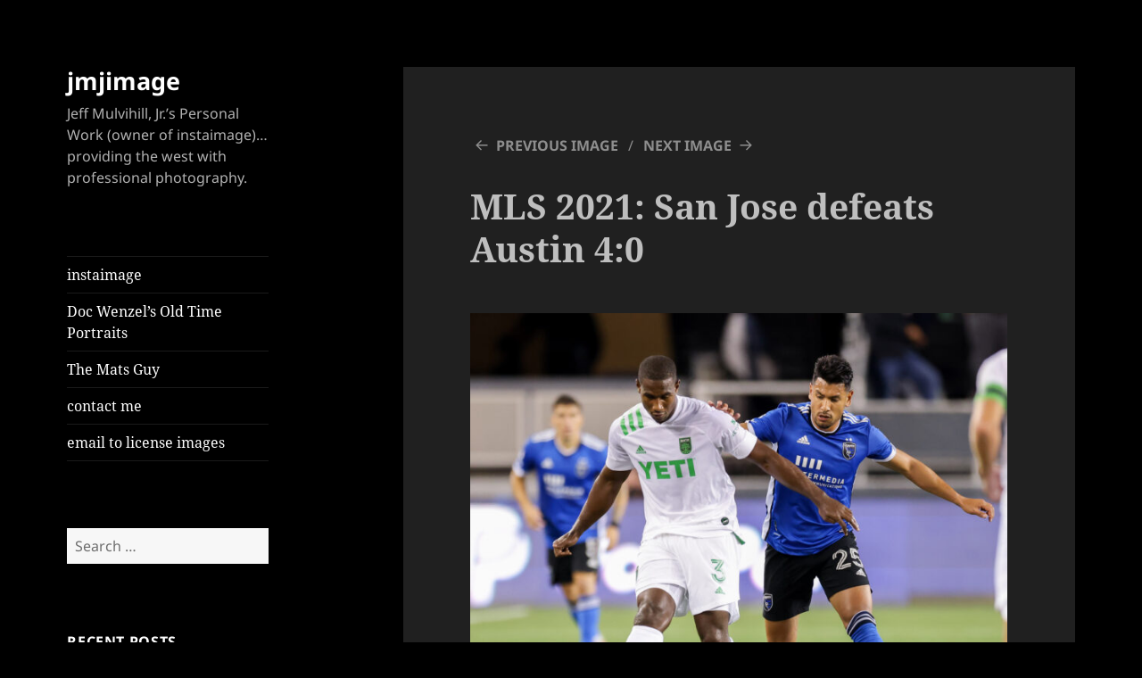

--- FILE ---
content_type: text/html; charset=UTF-8
request_url: https://jmjimage.com/san-jose-earthquakes-vs-austin-fc-october-20-2021/mls-2021-san-jose-defeats-austin-40-21/
body_size: 11461
content:
<!DOCTYPE html>
<html lang="en" class="no-js">
<head>
	<meta charset="UTF-8">
	<meta name="viewport" content="width=device-width, initial-scale=1.0">
	<link rel="profile" href="https://gmpg.org/xfn/11">
	<link rel="pingback" href="https://jmjimage.com/xmlrpc.php">
	<script>
(function(html){html.className = html.className.replace(/\bno-js\b/,'js')})(document.documentElement);
//# sourceURL=twentyfifteen_javascript_detection
</script>
<title>MLS 2021: San Jose defeats Austin 4:0 &#8211; jmjimage</title>
<meta name='robots' content='max-image-preview:large' />
	<style>img:is([sizes="auto" i], [sizes^="auto," i]) { contain-intrinsic-size: 3000px 1500px }</style>
	<link rel="alternate" type="application/rss+xml" title="jmjimage &raquo; Feed" href="https://jmjimage.com/feed/" />
<link rel="alternate" type="application/rss+xml" title="jmjimage &raquo; Comments Feed" href="https://jmjimage.com/comments/feed/" />
<link rel="alternate" type="application/rss+xml" title="jmjimage &raquo; MLS 2021: San Jose defeats Austin 4:0 Comments Feed" href="https://jmjimage.com/san-jose-earthquakes-vs-austin-fc-october-20-2021/mls-2021-san-jose-defeats-austin-40-21/feed/" />
<script>
window._wpemojiSettings = {"baseUrl":"https:\/\/s.w.org\/images\/core\/emoji\/16.0.1\/72x72\/","ext":".png","svgUrl":"https:\/\/s.w.org\/images\/core\/emoji\/16.0.1\/svg\/","svgExt":".svg","source":{"concatemoji":"https:\/\/jmjimage.com\/wp-includes\/js\/wp-emoji-release.min.js?ver=6.8.3"}};
/*! This file is auto-generated */
!function(s,n){var o,i,e;function c(e){try{var t={supportTests:e,timestamp:(new Date).valueOf()};sessionStorage.setItem(o,JSON.stringify(t))}catch(e){}}function p(e,t,n){e.clearRect(0,0,e.canvas.width,e.canvas.height),e.fillText(t,0,0);var t=new Uint32Array(e.getImageData(0,0,e.canvas.width,e.canvas.height).data),a=(e.clearRect(0,0,e.canvas.width,e.canvas.height),e.fillText(n,0,0),new Uint32Array(e.getImageData(0,0,e.canvas.width,e.canvas.height).data));return t.every(function(e,t){return e===a[t]})}function u(e,t){e.clearRect(0,0,e.canvas.width,e.canvas.height),e.fillText(t,0,0);for(var n=e.getImageData(16,16,1,1),a=0;a<n.data.length;a++)if(0!==n.data[a])return!1;return!0}function f(e,t,n,a){switch(t){case"flag":return n(e,"\ud83c\udff3\ufe0f\u200d\u26a7\ufe0f","\ud83c\udff3\ufe0f\u200b\u26a7\ufe0f")?!1:!n(e,"\ud83c\udde8\ud83c\uddf6","\ud83c\udde8\u200b\ud83c\uddf6")&&!n(e,"\ud83c\udff4\udb40\udc67\udb40\udc62\udb40\udc65\udb40\udc6e\udb40\udc67\udb40\udc7f","\ud83c\udff4\u200b\udb40\udc67\u200b\udb40\udc62\u200b\udb40\udc65\u200b\udb40\udc6e\u200b\udb40\udc67\u200b\udb40\udc7f");case"emoji":return!a(e,"\ud83e\udedf")}return!1}function g(e,t,n,a){var r="undefined"!=typeof WorkerGlobalScope&&self instanceof WorkerGlobalScope?new OffscreenCanvas(300,150):s.createElement("canvas"),o=r.getContext("2d",{willReadFrequently:!0}),i=(o.textBaseline="top",o.font="600 32px Arial",{});return e.forEach(function(e){i[e]=t(o,e,n,a)}),i}function t(e){var t=s.createElement("script");t.src=e,t.defer=!0,s.head.appendChild(t)}"undefined"!=typeof Promise&&(o="wpEmojiSettingsSupports",i=["flag","emoji"],n.supports={everything:!0,everythingExceptFlag:!0},e=new Promise(function(e){s.addEventListener("DOMContentLoaded",e,{once:!0})}),new Promise(function(t){var n=function(){try{var e=JSON.parse(sessionStorage.getItem(o));if("object"==typeof e&&"number"==typeof e.timestamp&&(new Date).valueOf()<e.timestamp+604800&&"object"==typeof e.supportTests)return e.supportTests}catch(e){}return null}();if(!n){if("undefined"!=typeof Worker&&"undefined"!=typeof OffscreenCanvas&&"undefined"!=typeof URL&&URL.createObjectURL&&"undefined"!=typeof Blob)try{var e="postMessage("+g.toString()+"("+[JSON.stringify(i),f.toString(),p.toString(),u.toString()].join(",")+"));",a=new Blob([e],{type:"text/javascript"}),r=new Worker(URL.createObjectURL(a),{name:"wpTestEmojiSupports"});return void(r.onmessage=function(e){c(n=e.data),r.terminate(),t(n)})}catch(e){}c(n=g(i,f,p,u))}t(n)}).then(function(e){for(var t in e)n.supports[t]=e[t],n.supports.everything=n.supports.everything&&n.supports[t],"flag"!==t&&(n.supports.everythingExceptFlag=n.supports.everythingExceptFlag&&n.supports[t]);n.supports.everythingExceptFlag=n.supports.everythingExceptFlag&&!n.supports.flag,n.DOMReady=!1,n.readyCallback=function(){n.DOMReady=!0}}).then(function(){return e}).then(function(){var e;n.supports.everything||(n.readyCallback(),(e=n.source||{}).concatemoji?t(e.concatemoji):e.wpemoji&&e.twemoji&&(t(e.twemoji),t(e.wpemoji)))}))}((window,document),window._wpemojiSettings);
</script>
<style id='wp-emoji-styles-inline-css'>

	img.wp-smiley, img.emoji {
		display: inline !important;
		border: none !important;
		box-shadow: none !important;
		height: 1em !important;
		width: 1em !important;
		margin: 0 0.07em !important;
		vertical-align: -0.1em !important;
		background: none !important;
		padding: 0 !important;
	}
</style>
<link rel='stylesheet' id='wp-block-library-css' href='https://jmjimage.com/wp-includes/css/dist/block-library/style.min.css?ver=6.8.3' media='all' />
<style id='wp-block-library-theme-inline-css'>
.wp-block-audio :where(figcaption){color:#555;font-size:13px;text-align:center}.is-dark-theme .wp-block-audio :where(figcaption){color:#ffffffa6}.wp-block-audio{margin:0 0 1em}.wp-block-code{border:1px solid #ccc;border-radius:4px;font-family:Menlo,Consolas,monaco,monospace;padding:.8em 1em}.wp-block-embed :where(figcaption){color:#555;font-size:13px;text-align:center}.is-dark-theme .wp-block-embed :where(figcaption){color:#ffffffa6}.wp-block-embed{margin:0 0 1em}.blocks-gallery-caption{color:#555;font-size:13px;text-align:center}.is-dark-theme .blocks-gallery-caption{color:#ffffffa6}:root :where(.wp-block-image figcaption){color:#555;font-size:13px;text-align:center}.is-dark-theme :root :where(.wp-block-image figcaption){color:#ffffffa6}.wp-block-image{margin:0 0 1em}.wp-block-pullquote{border-bottom:4px solid;border-top:4px solid;color:currentColor;margin-bottom:1.75em}.wp-block-pullquote cite,.wp-block-pullquote footer,.wp-block-pullquote__citation{color:currentColor;font-size:.8125em;font-style:normal;text-transform:uppercase}.wp-block-quote{border-left:.25em solid;margin:0 0 1.75em;padding-left:1em}.wp-block-quote cite,.wp-block-quote footer{color:currentColor;font-size:.8125em;font-style:normal;position:relative}.wp-block-quote:where(.has-text-align-right){border-left:none;border-right:.25em solid;padding-left:0;padding-right:1em}.wp-block-quote:where(.has-text-align-center){border:none;padding-left:0}.wp-block-quote.is-large,.wp-block-quote.is-style-large,.wp-block-quote:where(.is-style-plain){border:none}.wp-block-search .wp-block-search__label{font-weight:700}.wp-block-search__button{border:1px solid #ccc;padding:.375em .625em}:where(.wp-block-group.has-background){padding:1.25em 2.375em}.wp-block-separator.has-css-opacity{opacity:.4}.wp-block-separator{border:none;border-bottom:2px solid;margin-left:auto;margin-right:auto}.wp-block-separator.has-alpha-channel-opacity{opacity:1}.wp-block-separator:not(.is-style-wide):not(.is-style-dots){width:100px}.wp-block-separator.has-background:not(.is-style-dots){border-bottom:none;height:1px}.wp-block-separator.has-background:not(.is-style-wide):not(.is-style-dots){height:2px}.wp-block-table{margin:0 0 1em}.wp-block-table td,.wp-block-table th{word-break:normal}.wp-block-table :where(figcaption){color:#555;font-size:13px;text-align:center}.is-dark-theme .wp-block-table :where(figcaption){color:#ffffffa6}.wp-block-video :where(figcaption){color:#555;font-size:13px;text-align:center}.is-dark-theme .wp-block-video :where(figcaption){color:#ffffffa6}.wp-block-video{margin:0 0 1em}:root :where(.wp-block-template-part.has-background){margin-bottom:0;margin-top:0;padding:1.25em 2.375em}
</style>
<style id='classic-theme-styles-inline-css'>
/*! This file is auto-generated */
.wp-block-button__link{color:#fff;background-color:#32373c;border-radius:9999px;box-shadow:none;text-decoration:none;padding:calc(.667em + 2px) calc(1.333em + 2px);font-size:1.125em}.wp-block-file__button{background:#32373c;color:#fff;text-decoration:none}
</style>
<style id='global-styles-inline-css'>
:root{--wp--preset--aspect-ratio--square: 1;--wp--preset--aspect-ratio--4-3: 4/3;--wp--preset--aspect-ratio--3-4: 3/4;--wp--preset--aspect-ratio--3-2: 3/2;--wp--preset--aspect-ratio--2-3: 2/3;--wp--preset--aspect-ratio--16-9: 16/9;--wp--preset--aspect-ratio--9-16: 9/16;--wp--preset--color--black: #000000;--wp--preset--color--cyan-bluish-gray: #abb8c3;--wp--preset--color--white: #fff;--wp--preset--color--pale-pink: #f78da7;--wp--preset--color--vivid-red: #cf2e2e;--wp--preset--color--luminous-vivid-orange: #ff6900;--wp--preset--color--luminous-vivid-amber: #fcb900;--wp--preset--color--light-green-cyan: #7bdcb5;--wp--preset--color--vivid-green-cyan: #00d084;--wp--preset--color--pale-cyan-blue: #8ed1fc;--wp--preset--color--vivid-cyan-blue: #0693e3;--wp--preset--color--vivid-purple: #9b51e0;--wp--preset--color--dark-gray: #111;--wp--preset--color--light-gray: #f1f1f1;--wp--preset--color--yellow: #f4ca16;--wp--preset--color--dark-brown: #352712;--wp--preset--color--medium-pink: #e53b51;--wp--preset--color--light-pink: #ffe5d1;--wp--preset--color--dark-purple: #2e2256;--wp--preset--color--purple: #674970;--wp--preset--color--blue-gray: #22313f;--wp--preset--color--bright-blue: #55c3dc;--wp--preset--color--light-blue: #e9f2f9;--wp--preset--gradient--vivid-cyan-blue-to-vivid-purple: linear-gradient(135deg,rgba(6,147,227,1) 0%,rgb(155,81,224) 100%);--wp--preset--gradient--light-green-cyan-to-vivid-green-cyan: linear-gradient(135deg,rgb(122,220,180) 0%,rgb(0,208,130) 100%);--wp--preset--gradient--luminous-vivid-amber-to-luminous-vivid-orange: linear-gradient(135deg,rgba(252,185,0,1) 0%,rgba(255,105,0,1) 100%);--wp--preset--gradient--luminous-vivid-orange-to-vivid-red: linear-gradient(135deg,rgba(255,105,0,1) 0%,rgb(207,46,46) 100%);--wp--preset--gradient--very-light-gray-to-cyan-bluish-gray: linear-gradient(135deg,rgb(238,238,238) 0%,rgb(169,184,195) 100%);--wp--preset--gradient--cool-to-warm-spectrum: linear-gradient(135deg,rgb(74,234,220) 0%,rgb(151,120,209) 20%,rgb(207,42,186) 40%,rgb(238,44,130) 60%,rgb(251,105,98) 80%,rgb(254,248,76) 100%);--wp--preset--gradient--blush-light-purple: linear-gradient(135deg,rgb(255,206,236) 0%,rgb(152,150,240) 100%);--wp--preset--gradient--blush-bordeaux: linear-gradient(135deg,rgb(254,205,165) 0%,rgb(254,45,45) 50%,rgb(107,0,62) 100%);--wp--preset--gradient--luminous-dusk: linear-gradient(135deg,rgb(255,203,112) 0%,rgb(199,81,192) 50%,rgb(65,88,208) 100%);--wp--preset--gradient--pale-ocean: linear-gradient(135deg,rgb(255,245,203) 0%,rgb(182,227,212) 50%,rgb(51,167,181) 100%);--wp--preset--gradient--electric-grass: linear-gradient(135deg,rgb(202,248,128) 0%,rgb(113,206,126) 100%);--wp--preset--gradient--midnight: linear-gradient(135deg,rgb(2,3,129) 0%,rgb(40,116,252) 100%);--wp--preset--gradient--dark-gray-gradient-gradient: linear-gradient(90deg, rgba(17,17,17,1) 0%, rgba(42,42,42,1) 100%);--wp--preset--gradient--light-gray-gradient: linear-gradient(90deg, rgba(241,241,241,1) 0%, rgba(215,215,215,1) 100%);--wp--preset--gradient--white-gradient: linear-gradient(90deg, rgba(255,255,255,1) 0%, rgba(230,230,230,1) 100%);--wp--preset--gradient--yellow-gradient: linear-gradient(90deg, rgba(244,202,22,1) 0%, rgba(205,168,10,1) 100%);--wp--preset--gradient--dark-brown-gradient: linear-gradient(90deg, rgba(53,39,18,1) 0%, rgba(91,67,31,1) 100%);--wp--preset--gradient--medium-pink-gradient: linear-gradient(90deg, rgba(229,59,81,1) 0%, rgba(209,28,51,1) 100%);--wp--preset--gradient--light-pink-gradient: linear-gradient(90deg, rgba(255,229,209,1) 0%, rgba(255,200,158,1) 100%);--wp--preset--gradient--dark-purple-gradient: linear-gradient(90deg, rgba(46,34,86,1) 0%, rgba(66,48,123,1) 100%);--wp--preset--gradient--purple-gradient: linear-gradient(90deg, rgba(103,73,112,1) 0%, rgba(131,93,143,1) 100%);--wp--preset--gradient--blue-gray-gradient: linear-gradient(90deg, rgba(34,49,63,1) 0%, rgba(52,75,96,1) 100%);--wp--preset--gradient--bright-blue-gradient: linear-gradient(90deg, rgba(85,195,220,1) 0%, rgba(43,180,211,1) 100%);--wp--preset--gradient--light-blue-gradient: linear-gradient(90deg, rgba(233,242,249,1) 0%, rgba(193,218,238,1) 100%);--wp--preset--font-size--small: 13px;--wp--preset--font-size--medium: 20px;--wp--preset--font-size--large: 36px;--wp--preset--font-size--x-large: 42px;--wp--preset--spacing--20: 0.44rem;--wp--preset--spacing--30: 0.67rem;--wp--preset--spacing--40: 1rem;--wp--preset--spacing--50: 1.5rem;--wp--preset--spacing--60: 2.25rem;--wp--preset--spacing--70: 3.38rem;--wp--preset--spacing--80: 5.06rem;--wp--preset--shadow--natural: 6px 6px 9px rgba(0, 0, 0, 0.2);--wp--preset--shadow--deep: 12px 12px 50px rgba(0, 0, 0, 0.4);--wp--preset--shadow--sharp: 6px 6px 0px rgba(0, 0, 0, 0.2);--wp--preset--shadow--outlined: 6px 6px 0px -3px rgba(255, 255, 255, 1), 6px 6px rgba(0, 0, 0, 1);--wp--preset--shadow--crisp: 6px 6px 0px rgba(0, 0, 0, 1);}:where(.is-layout-flex){gap: 0.5em;}:where(.is-layout-grid){gap: 0.5em;}body .is-layout-flex{display: flex;}.is-layout-flex{flex-wrap: wrap;align-items: center;}.is-layout-flex > :is(*, div){margin: 0;}body .is-layout-grid{display: grid;}.is-layout-grid > :is(*, div){margin: 0;}:where(.wp-block-columns.is-layout-flex){gap: 2em;}:where(.wp-block-columns.is-layout-grid){gap: 2em;}:where(.wp-block-post-template.is-layout-flex){gap: 1.25em;}:where(.wp-block-post-template.is-layout-grid){gap: 1.25em;}.has-black-color{color: var(--wp--preset--color--black) !important;}.has-cyan-bluish-gray-color{color: var(--wp--preset--color--cyan-bluish-gray) !important;}.has-white-color{color: var(--wp--preset--color--white) !important;}.has-pale-pink-color{color: var(--wp--preset--color--pale-pink) !important;}.has-vivid-red-color{color: var(--wp--preset--color--vivid-red) !important;}.has-luminous-vivid-orange-color{color: var(--wp--preset--color--luminous-vivid-orange) !important;}.has-luminous-vivid-amber-color{color: var(--wp--preset--color--luminous-vivid-amber) !important;}.has-light-green-cyan-color{color: var(--wp--preset--color--light-green-cyan) !important;}.has-vivid-green-cyan-color{color: var(--wp--preset--color--vivid-green-cyan) !important;}.has-pale-cyan-blue-color{color: var(--wp--preset--color--pale-cyan-blue) !important;}.has-vivid-cyan-blue-color{color: var(--wp--preset--color--vivid-cyan-blue) !important;}.has-vivid-purple-color{color: var(--wp--preset--color--vivid-purple) !important;}.has-black-background-color{background-color: var(--wp--preset--color--black) !important;}.has-cyan-bluish-gray-background-color{background-color: var(--wp--preset--color--cyan-bluish-gray) !important;}.has-white-background-color{background-color: var(--wp--preset--color--white) !important;}.has-pale-pink-background-color{background-color: var(--wp--preset--color--pale-pink) !important;}.has-vivid-red-background-color{background-color: var(--wp--preset--color--vivid-red) !important;}.has-luminous-vivid-orange-background-color{background-color: var(--wp--preset--color--luminous-vivid-orange) !important;}.has-luminous-vivid-amber-background-color{background-color: var(--wp--preset--color--luminous-vivid-amber) !important;}.has-light-green-cyan-background-color{background-color: var(--wp--preset--color--light-green-cyan) !important;}.has-vivid-green-cyan-background-color{background-color: var(--wp--preset--color--vivid-green-cyan) !important;}.has-pale-cyan-blue-background-color{background-color: var(--wp--preset--color--pale-cyan-blue) !important;}.has-vivid-cyan-blue-background-color{background-color: var(--wp--preset--color--vivid-cyan-blue) !important;}.has-vivid-purple-background-color{background-color: var(--wp--preset--color--vivid-purple) !important;}.has-black-border-color{border-color: var(--wp--preset--color--black) !important;}.has-cyan-bluish-gray-border-color{border-color: var(--wp--preset--color--cyan-bluish-gray) !important;}.has-white-border-color{border-color: var(--wp--preset--color--white) !important;}.has-pale-pink-border-color{border-color: var(--wp--preset--color--pale-pink) !important;}.has-vivid-red-border-color{border-color: var(--wp--preset--color--vivid-red) !important;}.has-luminous-vivid-orange-border-color{border-color: var(--wp--preset--color--luminous-vivid-orange) !important;}.has-luminous-vivid-amber-border-color{border-color: var(--wp--preset--color--luminous-vivid-amber) !important;}.has-light-green-cyan-border-color{border-color: var(--wp--preset--color--light-green-cyan) !important;}.has-vivid-green-cyan-border-color{border-color: var(--wp--preset--color--vivid-green-cyan) !important;}.has-pale-cyan-blue-border-color{border-color: var(--wp--preset--color--pale-cyan-blue) !important;}.has-vivid-cyan-blue-border-color{border-color: var(--wp--preset--color--vivid-cyan-blue) !important;}.has-vivid-purple-border-color{border-color: var(--wp--preset--color--vivid-purple) !important;}.has-vivid-cyan-blue-to-vivid-purple-gradient-background{background: var(--wp--preset--gradient--vivid-cyan-blue-to-vivid-purple) !important;}.has-light-green-cyan-to-vivid-green-cyan-gradient-background{background: var(--wp--preset--gradient--light-green-cyan-to-vivid-green-cyan) !important;}.has-luminous-vivid-amber-to-luminous-vivid-orange-gradient-background{background: var(--wp--preset--gradient--luminous-vivid-amber-to-luminous-vivid-orange) !important;}.has-luminous-vivid-orange-to-vivid-red-gradient-background{background: var(--wp--preset--gradient--luminous-vivid-orange-to-vivid-red) !important;}.has-very-light-gray-to-cyan-bluish-gray-gradient-background{background: var(--wp--preset--gradient--very-light-gray-to-cyan-bluish-gray) !important;}.has-cool-to-warm-spectrum-gradient-background{background: var(--wp--preset--gradient--cool-to-warm-spectrum) !important;}.has-blush-light-purple-gradient-background{background: var(--wp--preset--gradient--blush-light-purple) !important;}.has-blush-bordeaux-gradient-background{background: var(--wp--preset--gradient--blush-bordeaux) !important;}.has-luminous-dusk-gradient-background{background: var(--wp--preset--gradient--luminous-dusk) !important;}.has-pale-ocean-gradient-background{background: var(--wp--preset--gradient--pale-ocean) !important;}.has-electric-grass-gradient-background{background: var(--wp--preset--gradient--electric-grass) !important;}.has-midnight-gradient-background{background: var(--wp--preset--gradient--midnight) !important;}.has-small-font-size{font-size: var(--wp--preset--font-size--small) !important;}.has-medium-font-size{font-size: var(--wp--preset--font-size--medium) !important;}.has-large-font-size{font-size: var(--wp--preset--font-size--large) !important;}.has-x-large-font-size{font-size: var(--wp--preset--font-size--x-large) !important;}
:where(.wp-block-post-template.is-layout-flex){gap: 1.25em;}:where(.wp-block-post-template.is-layout-grid){gap: 1.25em;}
:where(.wp-block-columns.is-layout-flex){gap: 2em;}:where(.wp-block-columns.is-layout-grid){gap: 2em;}
:root :where(.wp-block-pullquote){font-size: 1.5em;line-height: 1.6;}
</style>
<link rel='stylesheet' id='contact-form-7-css' href='https://jmjimage.com/wp-content/plugins/contact-form-7/includes/css/styles.css?ver=6.1.4' media='all' />
<link rel='stylesheet' id='twentyfifteen-fonts-css' href='https://jmjimage.com/wp-content/themes/twentyfifteen/assets/fonts/noto-sans-plus-noto-serif-plus-inconsolata.css?ver=20230328' media='all' />
<link rel='stylesheet' id='genericons-css' href='https://jmjimage.com/wp-content/themes/twentyfifteen/genericons/genericons.css?ver=20251101' media='all' />
<link rel='stylesheet' id='twentyfifteen-style-css' href='https://jmjimage.com/wp-content/themes/twentyfifteen/style.css?ver=20251202' media='all' />
<style id='twentyfifteen-style-inline-css'>
	/* Color Scheme */

	/* Background Color */
	body {
		background-color: #111111;
	}

	/* Sidebar Background Color */
	body:before,
	.site-header {
		background-color: #202020;
	}

	/* Box Background Color */
	.post-navigation,
	.pagination,
	.secondary,
	.site-footer,
	.hentry,
	.page-header,
	.page-content,
	.comments-area,
	.widecolumn {
		background-color: #202020;
	}

	/* Box Background Color */
	button,
	input[type="button"],
	input[type="reset"],
	input[type="submit"],
	.pagination .prev,
	.pagination .next,
	.widget_calendar tbody a,
	.widget_calendar tbody a:hover,
	.widget_calendar tbody a:focus,
	.page-links a,
	.page-links a:hover,
	.page-links a:focus,
	.sticky-post {
		color: #202020;
	}

	/* Main Text Color */
	button,
	input[type="button"],
	input[type="reset"],
	input[type="submit"],
	.pagination .prev,
	.pagination .next,
	.widget_calendar tbody a,
	.page-links a,
	.sticky-post {
		background-color: #bebebe;
	}

	/* Main Text Color */
	body,
	blockquote cite,
	blockquote small,
	a,
	.dropdown-toggle:after,
	.image-navigation a:hover,
	.image-navigation a:focus,
	.comment-navigation a:hover,
	.comment-navigation a:focus,
	.widget-title,
	.entry-footer a:hover,
	.entry-footer a:focus,
	.comment-metadata a:hover,
	.comment-metadata a:focus,
	.pingback .edit-link a:hover,
	.pingback .edit-link a:focus,
	.comment-list .reply a:hover,
	.comment-list .reply a:focus,
	.site-info a:hover,
	.site-info a:focus {
		color: #bebebe;
	}

	/* Main Text Color */
	.entry-content a,
	.entry-summary a,
	.page-content a,
	.comment-content a,
	.pingback .comment-body > a,
	.author-description a,
	.taxonomy-description a,
	.textwidget a,
	.entry-footer a:hover,
	.comment-metadata a:hover,
	.pingback .edit-link a:hover,
	.comment-list .reply a:hover,
	.site-info a:hover {
		border-color: #bebebe;
	}

	/* Secondary Text Color */
	button:hover,
	button:focus,
	input[type="button"]:hover,
	input[type="button"]:focus,
	input[type="reset"]:hover,
	input[type="reset"]:focus,
	input[type="submit"]:hover,
	input[type="submit"]:focus,
	.pagination .prev:hover,
	.pagination .prev:focus,
	.pagination .next:hover,
	.pagination .next:focus,
	.widget_calendar tbody a:hover,
	.widget_calendar tbody a:focus,
	.page-links a:hover,
	.page-links a:focus {
		background-color: rgba( 190, 190, 190, 0.7);
	}

	/* Secondary Text Color */
	blockquote,
	a:hover,
	a:focus,
	.main-navigation .menu-item-description,
	.post-navigation .meta-nav,
	.post-navigation a:hover .post-title,
	.post-navigation a:focus .post-title,
	.image-navigation,
	.image-navigation a,
	.comment-navigation,
	.comment-navigation a,
	.widget,
	.author-heading,
	.entry-footer,
	.entry-footer a,
	.taxonomy-description,
	.page-links > .page-links-title,
	.entry-caption,
	.comment-author,
	.comment-metadata,
	.comment-metadata a,
	.pingback .edit-link,
	.pingback .edit-link a,
	.post-password-form label,
	.comment-form label,
	.comment-notes,
	.comment-awaiting-moderation,
	.logged-in-as,
	.form-allowed-tags,
	.no-comments,
	.site-info,
	.site-info a,
	.wp-caption-text,
	.gallery-caption,
	.comment-list .reply a,
	.widecolumn label,
	.widecolumn .mu_register label {
		color: rgba( 190, 190, 190, 0.7);
	}

	/* Secondary Text Color */
	blockquote,
	.logged-in-as a:hover,
	.comment-author a:hover {
		border-color: rgba( 190, 190, 190, 0.7);
	}

	/* Border Color */
	hr,
	.dropdown-toggle:hover,
	.dropdown-toggle:focus {
		background-color: rgba( 190, 190, 190, 0.1);
	}

	/* Border Color */
	pre,
	abbr[title],
	table,
	th,
	td,
	input,
	textarea,
	.main-navigation ul,
	.main-navigation li,
	.post-navigation,
	.post-navigation div + div,
	.pagination,
	.comment-navigation,
	.widget li,
	.widget_categories .children,
	.widget_nav_menu .sub-menu,
	.widget_pages .children,
	.site-header,
	.site-footer,
	.hentry + .hentry,
	.author-info,
	.entry-content .page-links a,
	.page-links > span,
	.page-header,
	.comments-area,
	.comment-list + .comment-respond,
	.comment-list article,
	.comment-list .pingback,
	.comment-list .trackback,
	.comment-list .reply a,
	.no-comments {
		border-color: rgba( 190, 190, 190, 0.1);
	}

	/* Border Focus Color */
	a:focus,
	button:focus,
	input:focus {
		outline-color: rgba( 190, 190, 190, 0.3);
	}

	input:focus,
	textarea:focus {
		border-color: rgba( 190, 190, 190, 0.3);
	}

	/* Sidebar Link Color */
	.secondary-toggle:before {
		color: #bebebe;
	}

	.site-title a,
	.site-description {
		color: #bebebe;
	}

	/* Sidebar Text Color */
	.site-title a:hover,
	.site-title a:focus {
		color: rgba( 190, 190, 190, 0.7);
	}

	/* Sidebar Border Color */
	.secondary-toggle {
		border-color: rgba( 190, 190, 190, 0.1);
	}

	/* Sidebar Border Focus Color */
	.secondary-toggle:hover,
	.secondary-toggle:focus {
		border-color: rgba( 190, 190, 190, 0.3);
	}

	.site-title a {
		outline-color: rgba( 190, 190, 190, 0.3);
	}

	/* Meta Background Color */
	.entry-footer {
		background-color: #1b1b1b;
	}

	@media screen and (min-width: 38.75em) {
		/* Main Text Color */
		.page-header {
			border-color: #bebebe;
		}
	}

	@media screen and (min-width: 59.6875em) {
		/* Make sure its transparent on desktop */
		.site-header,
		.secondary {
			background-color: transparent;
		}

		/* Sidebar Background Color */
		.widget button,
		.widget input[type="button"],
		.widget input[type="reset"],
		.widget input[type="submit"],
		.widget_calendar tbody a,
		.widget_calendar tbody a:hover,
		.widget_calendar tbody a:focus {
			color: #202020;
		}

		/* Sidebar Link Color */
		.secondary a,
		.dropdown-toggle:after,
		.widget-title,
		.widget blockquote cite,
		.widget blockquote small {
			color: #bebebe;
		}

		.widget button,
		.widget input[type="button"],
		.widget input[type="reset"],
		.widget input[type="submit"],
		.widget_calendar tbody a {
			background-color: #bebebe;
		}

		.textwidget a {
			border-color: #bebebe;
		}

		/* Sidebar Text Color */
		.secondary a:hover,
		.secondary a:focus,
		.main-navigation .menu-item-description,
		.widget,
		.widget blockquote,
		.widget .wp-caption-text,
		.widget .gallery-caption {
			color: rgba( 190, 190, 190, 0.7);
		}

		.widget button:hover,
		.widget button:focus,
		.widget input[type="button"]:hover,
		.widget input[type="button"]:focus,
		.widget input[type="reset"]:hover,
		.widget input[type="reset"]:focus,
		.widget input[type="submit"]:hover,
		.widget input[type="submit"]:focus,
		.widget_calendar tbody a:hover,
		.widget_calendar tbody a:focus {
			background-color: rgba( 190, 190, 190, 0.7);
		}

		.widget blockquote {
			border-color: rgba( 190, 190, 190, 0.7);
		}

		/* Sidebar Border Color */
		.main-navigation ul,
		.main-navigation li,
		.widget input,
		.widget textarea,
		.widget table,
		.widget th,
		.widget td,
		.widget pre,
		.widget li,
		.widget_categories .children,
		.widget_nav_menu .sub-menu,
		.widget_pages .children,
		.widget abbr[title] {
			border-color: rgba( 190, 190, 190, 0.1);
		}

		.dropdown-toggle:hover,
		.dropdown-toggle:focus,
		.widget hr {
			background-color: rgba( 190, 190, 190, 0.1);
		}

		.widget input:focus,
		.widget textarea:focus {
			border-color: rgba( 190, 190, 190, 0.3);
		}

		.sidebar a:focus,
		.dropdown-toggle:focus {
			outline-color: rgba( 190, 190, 190, 0.3);
		}
	}

		/* Custom Header Background Color */
		body:before,
		.site-header {
			background-color: #000000;
		}

		@media screen and (min-width: 59.6875em) {
			.site-header,
			.secondary {
				background-color: transparent;
			}

			.widget button,
			.widget input[type="button"],
			.widget input[type="reset"],
			.widget input[type="submit"],
			.widget_calendar tbody a,
			.widget_calendar tbody a:hover,
			.widget_calendar tbody a:focus {
				color: #000000;
			}
		}
	

		/* Custom Sidebar Text Color */
		.site-title a,
		.site-description,
		.secondary-toggle:before {
			color: #ffffff;
		}

		.site-title a:hover,
		.site-title a:focus {
			color: rgba( 255, 255, 255, 0.7);
		}

		.secondary-toggle {
			border-color: rgba( 255, 255, 255, 0.1);
		}

		.secondary-toggle:hover,
		.secondary-toggle:focus {
			border-color: rgba( 255, 255, 255, 0.3);
		}

		.site-title a {
			outline-color: rgba( 255, 255, 255, 0.3);
		}

		@media screen and (min-width: 59.6875em) {
			.secondary a,
			.dropdown-toggle:after,
			.widget-title,
			.widget blockquote cite,
			.widget blockquote small {
				color: #ffffff;
			}

			.widget button,
			.widget input[type="button"],
			.widget input[type="reset"],
			.widget input[type="submit"],
			.widget_calendar tbody a {
				background-color: #ffffff;
			}

			.textwidget a {
				border-color: #ffffff;
			}

			.secondary a:hover,
			.secondary a:focus,
			.main-navigation .menu-item-description,
			.widget,
			.widget blockquote,
			.widget .wp-caption-text,
			.widget .gallery-caption {
				color: rgba( 255, 255, 255, 0.7);
			}

			.widget button:hover,
			.widget button:focus,
			.widget input[type="button"]:hover,
			.widget input[type="button"]:focus,
			.widget input[type="reset"]:hover,
			.widget input[type="reset"]:focus,
			.widget input[type="submit"]:hover,
			.widget input[type="submit"]:focus,
			.widget_calendar tbody a:hover,
			.widget_calendar tbody a:focus {
				background-color: rgba( 255, 255, 255, 0.7);
			}

			.widget blockquote {
				border-color: rgba( 255, 255, 255, 0.7);
			}

			.main-navigation ul,
			.main-navigation li,
			.secondary-toggle,
			.widget input,
			.widget textarea,
			.widget table,
			.widget th,
			.widget td,
			.widget pre,
			.widget li,
			.widget_categories .children,
			.widget_nav_menu .sub-menu,
			.widget_pages .children,
			.widget abbr[title] {
				border-color: rgba( 255, 255, 255, 0.1);
			}

			.dropdown-toggle:hover,
			.dropdown-toggle:focus,
			.widget hr {
				background-color: rgba( 255, 255, 255, 0.1);
			}

			.widget input:focus,
			.widget textarea:focus {
				border-color: rgba( 255, 255, 255, 0.3);
			}

			.sidebar a:focus,
			.dropdown-toggle:focus {
				outline-color: rgba( 255, 255, 255, 0.3);
			}
		}
	
</style>
<link rel='stylesheet' id='twentyfifteen-block-style-css' href='https://jmjimage.com/wp-content/themes/twentyfifteen/css/blocks.css?ver=20240715' media='all' />
<script src="https://jmjimage.com/wp-includes/js/jquery/jquery.min.js?ver=3.7.1" id="jquery-core-js"></script>
<script src="https://jmjimage.com/wp-includes/js/jquery/jquery-migrate.min.js?ver=3.4.1" id="jquery-migrate-js"></script>
<script src="https://jmjimage.com/wp-content/plugins/wp-google-analytics/wp-google-analytics.js?ver=0.0.3" id="wp-google-analytics-js"></script>
<script src="https://jmjimage.com/wp-content/themes/twentyfifteen/js/keyboard-image-navigation.js?ver=20141210" id="twentyfifteen-keyboard-image-navigation-js"></script>
<script id="twentyfifteen-script-js-extra">
var screenReaderText = {"expand":"<span class=\"screen-reader-text\">expand child menu<\/span>","collapse":"<span class=\"screen-reader-text\">collapse child menu<\/span>"};
</script>
<script src="https://jmjimage.com/wp-content/themes/twentyfifteen/js/functions.js?ver=20250729" id="twentyfifteen-script-js" defer data-wp-strategy="defer"></script>
<link rel="https://api.w.org/" href="https://jmjimage.com/wp-json/" /><link rel="alternate" title="JSON" type="application/json" href="https://jmjimage.com/wp-json/wp/v2/media/2960" /><link rel="EditURI" type="application/rsd+xml" title="RSD" href="https://jmjimage.com/xmlrpc.php?rsd" />
<meta name="generator" content="WordPress 6.8.3" />
<link rel='shortlink' href='https://jmjimage.com/?p=2960' />
<link rel="alternate" title="oEmbed (JSON)" type="application/json+oembed" href="https://jmjimage.com/wp-json/oembed/1.0/embed?url=https%3A%2F%2Fjmjimage.com%2Fsan-jose-earthquakes-vs-austin-fc-october-20-2021%2Fmls-2021-san-jose-defeats-austin-40-21%2F" />
<link rel="alternate" title="oEmbed (XML)" type="text/xml+oembed" href="https://jmjimage.com/wp-json/oembed/1.0/embed?url=https%3A%2F%2Fjmjimage.com%2Fsan-jose-earthquakes-vs-austin-fc-october-20-2021%2Fmls-2021-san-jose-defeats-austin-40-21%2F&#038;format=xml" />
<style id="custom-background-css">
body.custom-background { background-color: #000000; }
</style>
	</head>

<body class="attachment wp-singular attachment-template-default single single-attachment postid-2960 attachmentid-2960 attachment-jpeg custom-background wp-embed-responsive wp-theme-twentyfifteen">
<div id="page" class="hfeed site">
	<a class="skip-link screen-reader-text" href="#content">
		Skip to content	</a>

	<div id="sidebar" class="sidebar">
		<header id="masthead" class="site-header">
			<div class="site-branding">
									<p class="site-title"><a href="https://jmjimage.com/" rel="home" >jmjimage</a></p>
										<p class="site-description">Jeff Mulvihill, Jr.&#8217;s Personal Work (owner of instaimage)&#8230; providing the west with professional photography.</p>
				
				<button class="secondary-toggle">Menu and widgets</button>
			</div><!-- .site-branding -->
		</header><!-- .site-header -->

			<div id="secondary" class="secondary">

					<nav id="site-navigation" class="main-navigation">
				<div class="menu-businesses-container"><ul id="menu-businesses" class="nav-menu"><li id="menu-item-14" class="menu-item menu-item-type-custom menu-item-object-custom menu-item-14"><a href="http://instaimage.com">instaimage</a></li>
<li id="menu-item-15" class="menu-item menu-item-type-custom menu-item-object-custom menu-item-15"><a href="http://docwenzels.com">Doc Wenzel&#8217;s Old Time Portraits</a></li>
<li id="menu-item-6355" class="menu-item menu-item-type-custom menu-item-object-custom menu-item-6355"><a href="http://matsguy.com">The Mats Guy</a></li>
<li id="menu-item-1817" class="menu-item menu-item-type-post_type menu-item-object-page menu-item-1817"><a href="https://jmjimage.com/contact/">contact me</a></li>
<li id="menu-item-906" class="menu-item menu-item-type-custom menu-item-object-custom menu-item-906"><a href="mailto:license@instaimage.com">email to license images</a></li>
</ul></div>			</nav><!-- .main-navigation -->
		
		
					<div id="widget-area" class="widget-area" role="complementary">
				<aside id="search-2" class="widget widget_search"><form role="search" method="get" class="search-form" action="https://jmjimage.com/">
				<label>
					<span class="screen-reader-text">Search for:</span>
					<input type="search" class="search-field" placeholder="Search &hellip;" value="" name="s" />
				</label>
				<input type="submit" class="search-submit screen-reader-text" value="Search" />
			</form></aside>
		<aside id="recent-posts-2" class="widget widget_recent_entries">
		<h2 class="widget-title">Recent Posts</h2><nav aria-label="Recent Posts">
		<ul>
											<li>
					<a href="https://jmjimage.com/2025-niaa-girls-soccer-state-championship-doral-red-rock-dragons-vs-galena-grizzlies-november-8-2025/">2025 NIAA Girl&#8217;s Soccer State Championship, Doral Red Rock Dragons vs. Galena Grizzlies, November 8, 2025</a>
									</li>
											<li>
					<a href="https://jmjimage.com/2025-niaa-girls-northern-region-championship-galena-grizzlies-vs-bishop-manogue-november-1-2025/">2025 NIAA Girl&#8217;s Northern Region Championship, Galena Grizzlies vs. Bishop Manogue Miners, November 1, 2025</a>
									</li>
											<li>
					<a href="https://jmjimage.com/the-town-fc-vs-north-texas-sc-october-19-2025/">The Town FC vs. North Texas SC, October 19, 2025</a>
									</li>
											<li>
					<a href="https://jmjimage.com/san-jose-earthquakes-vs-st-louis-city-sc-september-20-2025/">San Jose Earthquakes vs. St Louis City SC, September 20, 2025</a>
									</li>
											<li>
					<a href="https://jmjimage.com/san-jose-earthquakes-vs-los-angeles-fc-september-13-2025/">San Jose Earthquakes vs. Los Angeles FC, September 13, 2025</a>
									</li>
					</ul>

		</nav></aside><aside id="categories-2" class="widget widget_categories"><h2 class="widget-title">Categories</h2><nav aria-label="Categories">
			<ul>
					<li class="cat-item cat-item-19"><a href="https://jmjimage.com/category/renoproud/">#renoproud</a>
</li>
	<li class="cat-item cat-item-3"><a href="https://jmjimage.com/category/action-photography/">Action Photography</a>
</li>
	<li class="cat-item cat-item-18"><a href="https://jmjimage.com/category/action-shoots/">Action Shoots</a>
</li>
	<li class="cat-item cat-item-92"><a href="https://jmjimage.com/category/austin-fc/">Austin FC</a>
</li>
	<li class="cat-item cat-item-10"><a href="https://jmjimage.com/category/austin-spurs/">Austin Spurs</a>
</li>
	<li class="cat-item cat-item-13"><a href="https://jmjimage.com/category/bakersfield-jam/">Bakersfield Jam</a>
</li>
	<li class="cat-item cat-item-137"><a href="https://jmjimage.com/category/bay-fc/">Bay FC</a>
</li>
	<li class="cat-item cat-item-68"><a href="https://jmjimage.com/category/canton-charge/">Canton Charge</a>
</li>
	<li class="cat-item cat-item-140"><a href="https://jmjimage.com/category/chicago-fire/">Chicago Fire</a>
</li>
	<li class="cat-item cat-item-143"><a href="https://jmjimage.com/category/chivas-de-guadalajara/">Chivas de Guadalajara</a>
</li>
	<li class="cat-item cat-item-131"><a href="https://jmjimage.com/category/cincinnati-fc/">Cincinnati FC</a>
</li>
	<li class="cat-item cat-item-153"><a href="https://jmjimage.com/category/colorado-rapids/">Colorado Rapids</a>
</li>
	<li class="cat-item cat-item-98"><a href="https://jmjimage.com/category/columbus-crew/">Columbus Crew</a>
</li>
	<li class="cat-item cat-item-154"><a href="https://jmjimage.com/category/dc-united/">DC United</a>
</li>
	<li class="cat-item cat-item-126"><a href="https://jmjimage.com/category/el-paso-chihuahuas/">El Paso Chihuahuas</a>
</li>
	<li class="cat-item cat-item-9"><a href="https://jmjimage.com/category/erie-bay-hawks/">Erie Bay Hawks</a>
</li>
	<li class="cat-item cat-item-148"><a href="https://jmjimage.com/category/fc-dallas/">FC Dallas</a>
</li>
	<li class="cat-item cat-item-32"><a href="https://jmjimage.com/category/fort-wayne-mad-ants/">Fort Wayne Mad Ants</a>
</li>
	<li class="cat-item cat-item-5"><a href="https://jmjimage.com/category/grand-rapids-drive/">Grand Rapids Drive</a>
</li>
	<li class="cat-item cat-item-99"><a href="https://jmjimage.com/category/houston-dynamo/">Houston Dynamo</a>
</li>
	<li class="cat-item cat-item-7"><a href="https://jmjimage.com/category/idaho-stampede/">Idaho Stampede</a>
</li>
	<li class="cat-item cat-item-155"><a href="https://jmjimage.com/category/inter-miami/">Inter Miami</a>
</li>
	<li class="cat-item cat-item-61"><a href="https://jmjimage.com/category/iowa-energy/">Iowa Energy</a>
</li>
	<li class="cat-item cat-item-17"><a href="https://jmjimage.com/category/la-d-fenders/">LA D-Fenders</a>
</li>
	<li class="cat-item cat-item-146"><a href="https://jmjimage.com/category/la-galaxy/">LA Galaxy</a>
</li>
	<li class="cat-item cat-item-80"><a href="https://jmjimage.com/category/lafc/">LAFC</a>
</li>
	<li class="cat-item cat-item-144"><a href="https://jmjimage.com/category/leagues-cup/">Leagues Cup</a>
</li>
	<li class="cat-item cat-item-145"><a href="https://jmjimage.com/category/liga-mx/">Liga MX</a>
</li>
	<li class="cat-item cat-item-124"><a href="https://jmjimage.com/category/liverpool-fc/">Liverpool FC</a>
</li>
	<li class="cat-item cat-item-81"><a href="https://jmjimage.com/category/los-angeles-football-club/">Los Angeles Football Club</a>
</li>
	<li class="cat-item cat-item-74"><a href="https://jmjimage.com/category/major-league-soccer/">Major League Soccer</a>
</li>
	<li class="cat-item cat-item-127"><a href="https://jmjimage.com/category/milb/">MiLB</a>
</li>
	<li class="cat-item cat-item-82"><a href="https://jmjimage.com/category/minnesota-united/">Minnesota United</a>
</li>
	<li class="cat-item cat-item-152"><a href="https://jmjimage.com/category/minnesota-united-fc/">Minnesota United FC</a>
</li>
	<li class="cat-item cat-item-94"><a href="https://jmjimage.com/category/mls/">MLS</a>
</li>
	<li class="cat-item cat-item-115"><a href="https://jmjimage.com/category/mls-next-pro/">MLS Next Pro</a>
</li>
	<li class="cat-item cat-item-121"><a href="https://jmjimage.com/category/nashville-sc/">Nashville SC</a>
</li>
	<li class="cat-item cat-item-139"><a href="https://jmjimage.com/category/national-womens-soccer-league/">National Women&#039;s Soccer League</a>
</li>
	<li class="cat-item cat-item-95"><a href="https://jmjimage.com/category/new-york-red-bulls/">New York Red Bulls</a>
</li>
	<li class="cat-item cat-item-6"><a href="https://jmjimage.com/category/niaa/">NIAA</a>
</li>
	<li class="cat-item cat-item-159"><a href="https://jmjimage.com/category/north-texas-sc/">North Texas SC</a>
</li>
	<li class="cat-item cat-item-64"><a href="https://jmjimage.com/category/northern-arizona-suns/">Northern Arizona Suns</a>
</li>
	<li class="cat-item cat-item-138"><a href="https://jmjimage.com/category/nwsl/">NWSL</a>
</li>
	<li class="cat-item cat-item-12"><a href="https://jmjimage.com/category/oklahoma-city-blue/">Oklahoma City Blue</a>
</li>
	<li class="cat-item cat-item-112"><a href="https://jmjimage.com/category/philadelphia-union/">Philadelphia Union</a>
</li>
	<li class="cat-item cat-item-113"><a href="https://jmjimage.com/category/portland-timbers/">Portland Timbers</a>
</li>
	<li class="cat-item cat-item-83"><a href="https://jmjimage.com/category/real-salt-lake/">Real Salt Lake</a>
</li>
	<li class="cat-item cat-item-125"><a href="https://jmjimage.com/category/reno-aces/">Reno Aces</a>
</li>
	<li class="cat-item cat-item-4"><a href="https://jmjimage.com/category/reno-bighorns/">Reno Bighorns</a>
</li>
	<li class="cat-item cat-item-14"><a href="https://jmjimage.com/category/rio-grande-valley-vipers/">Rio Grande Valley Vipers</a>
</li>
	<li class="cat-item cat-item-117"><a href="https://jmjimage.com/category/rugby/">Rugby</a>
</li>
	<li class="cat-item cat-item-71"><a href="https://jmjimage.com/category/salt-lake-city-stars/">Salt Lake City Stars</a>
</li>
	<li class="cat-item cat-item-156"><a href="https://jmjimage.com/category/san-diego-fc/">San Diego FC</a>
</li>
	<li class="cat-item cat-item-75"><a href="https://jmjimage.com/category/san-jose-earthquakes/">San Jose Earthquakes</a>
</li>
	<li class="cat-item cat-item-116"><a href="https://jmjimage.com/category/san-jose-earthquakes-ii/">San Jose Earthquakes II</a>
</li>
	<li class="cat-item cat-item-11"><a href="https://jmjimage.com/category/santa-cruz-warriors/">Santa Cruz Warriors</a>
</li>
	<li class="cat-item cat-item-79"><a href="https://jmjimage.com/category/seattle-sounders/">Seattle Sounders</a>
</li>
	<li class="cat-item cat-item-16"><a href="https://jmjimage.com/category/sioux-falls-skyforce/">Sioux Falls Skyforce</a>
</li>
	<li class="cat-item cat-item-141"><a href="https://jmjimage.com/category/sporting-kansas-city/">Sporting Kansas City</a>
</li>
	<li class="cat-item cat-item-157"><a href="https://jmjimage.com/category/st-louis-city-sc/">St Louis City SC</a>
</li>
	<li class="cat-item cat-item-15"><a href="https://jmjimage.com/category/texas-legends/">Texas Legends</a>
</li>
	<li class="cat-item cat-item-158"><a href="https://jmjimage.com/category/the-town-fc/">The Town FC</a>
</li>
	<li class="cat-item cat-item-1"><a href="https://jmjimage.com/category/uncategorized/">Uncategorized</a>
</li>
	<li class="cat-item cat-item-55"><a href="https://jmjimage.com/category/usa-rugby/">USA Rugby</a>
</li>
	<li class="cat-item cat-item-43"><a href="https://jmjimage.com/category/usl-soccer/">USL Soccer</a>
</li>
	<li class="cat-item cat-item-136"><a href="https://jmjimage.com/category/utah-royals/">Utah Royals</a>
</li>
	<li class="cat-item cat-item-76"><a href="https://jmjimage.com/category/vancouver-whitecaps/">Vancouver Whitecaps</a>
</li>
			</ul>

			</nav></aside><aside id="archives-2" class="widget widget_archive"><h2 class="widget-title">Archives</h2><nav aria-label="Archives">
			<ul>
					<li><a href='https://jmjimage.com/2025/11/'>November 2025</a></li>
	<li><a href='https://jmjimage.com/2025/10/'>October 2025</a></li>
	<li><a href='https://jmjimage.com/2025/09/'>September 2025</a></li>
	<li><a href='https://jmjimage.com/2025/08/'>August 2025</a></li>
	<li><a href='https://jmjimage.com/2025/07/'>July 2025</a></li>
	<li><a href='https://jmjimage.com/2025/05/'>May 2025</a></li>
	<li><a href='https://jmjimage.com/2025/04/'>April 2025</a></li>
	<li><a href='https://jmjimage.com/2025/03/'>March 2025</a></li>
	<li><a href='https://jmjimage.com/2025/02/'>February 2025</a></li>
	<li><a href='https://jmjimage.com/2024/10/'>October 2024</a></li>
	<li><a href='https://jmjimage.com/2024/08/'>August 2024</a></li>
	<li><a href='https://jmjimage.com/2024/07/'>July 2024</a></li>
	<li><a href='https://jmjimage.com/2024/06/'>June 2024</a></li>
	<li><a href='https://jmjimage.com/2024/05/'>May 2024</a></li>
	<li><a href='https://jmjimage.com/2024/03/'>March 2024</a></li>
	<li><a href='https://jmjimage.com/2023/10/'>October 2023</a></li>
	<li><a href='https://jmjimage.com/2023/09/'>September 2023</a></li>
	<li><a href='https://jmjimage.com/2023/07/'>July 2023</a></li>
	<li><a href='https://jmjimage.com/2023/06/'>June 2023</a></li>
	<li><a href='https://jmjimage.com/2022/09/'>September 2022</a></li>
	<li><a href='https://jmjimage.com/2022/08/'>August 2022</a></li>
	<li><a href='https://jmjimage.com/2022/07/'>July 2022</a></li>
	<li><a href='https://jmjimage.com/2022/03/'>March 2022</a></li>
	<li><a href='https://jmjimage.com/2022/02/'>February 2022</a></li>
	<li><a href='https://jmjimage.com/2021/10/'>October 2021</a></li>
	<li><a href='https://jmjimage.com/2021/09/'>September 2021</a></li>
	<li><a href='https://jmjimage.com/2021/08/'>August 2021</a></li>
	<li><a href='https://jmjimage.com/2021/05/'>May 2021</a></li>
	<li><a href='https://jmjimage.com/2020/10/'>October 2020</a></li>
	<li><a href='https://jmjimage.com/2017/02/'>February 2017</a></li>
	<li><a href='https://jmjimage.com/2017/01/'>January 2017</a></li>
	<li><a href='https://jmjimage.com/2016/12/'>December 2016</a></li>
	<li><a href='https://jmjimage.com/2016/11/'>November 2016</a></li>
	<li><a href='https://jmjimage.com/2016/06/'>June 2016</a></li>
	<li><a href='https://jmjimage.com/2016/05/'>May 2016</a></li>
	<li><a href='https://jmjimage.com/2016/04/'>April 2016</a></li>
	<li><a href='https://jmjimage.com/2016/03/'>March 2016</a></li>
	<li><a href='https://jmjimage.com/2016/02/'>February 2016</a></li>
	<li><a href='https://jmjimage.com/2016/01/'>January 2016</a></li>
	<li><a href='https://jmjimage.com/2015/12/'>December 2015</a></li>
	<li><a href='https://jmjimage.com/2015/11/'>November 2015</a></li>
	<li><a href='https://jmjimage.com/2015/10/'>October 2015</a></li>
	<li><a href='https://jmjimage.com/2015/09/'>September 2015</a></li>
	<li><a href='https://jmjimage.com/2015/05/'>May 2015</a></li>
	<li><a href='https://jmjimage.com/2015/03/'>March 2015</a></li>
	<li><a href='https://jmjimage.com/2015/02/'>February 2015</a></li>
	<li><a href='https://jmjimage.com/2015/01/'>January 2015</a></li>
	<li><a href='https://jmjimage.com/2014/12/'>December 2014</a></li>
	<li><a href='https://jmjimage.com/2014/11/'>November 2014</a></li>
			</ul>

			</nav></aside>			</div><!-- .widget-area -->
		
	</div><!-- .secondary -->

	</div><!-- .sidebar -->

	<div id="content" class="site-content">

	<div id="primary" class="content-area">
		<main id="main" class="site-main">

			
			<article id="post-2960" class="post-2960 attachment type-attachment status-inherit hentry">

				<nav id="image-navigation" class="navigation image-navigation">
					<div class="nav-links">
						<div class="nav-previous"><a href='https://jmjimage.com/san-jose-earthquakes-vs-austin-fc-october-20-2021/mls-2021-san-jose-defeats-austin-40-20/'>Previous Image</a></div><div class="nav-next"><a href='https://jmjimage.com/san-jose-earthquakes-vs-austin-fc-october-20-2021/mls-2021-san-jose-defeats-austin-40-22/'>Next Image</a></div>
					</div><!-- .nav-links -->
				</nav><!-- .image-navigation -->

				<header class="entry-header">
					<h1 class="entry-title">MLS 2021: San Jose defeats Austin 4:0</h1>				</header><!-- .entry-header -->

				<div class="entry-content">

					<div class="entry-attachment">
						<img width="660" height="556" src="https://jmjimage.com/wp-content/uploads/2021/10/211020_4369-700x590.jpg" class="attachment-large size-large" alt="" decoding="async" fetchpriority="high" srcset="https://jmjimage.com/wp-content/uploads/2021/10/211020_4369-700x590.jpg 700w, https://jmjimage.com/wp-content/uploads/2021/10/211020_4369-500x421.jpg 500w, https://jmjimage.com/wp-content/uploads/2021/10/211020_4369-768x647.jpg 768w, https://jmjimage.com/wp-content/uploads/2021/10/211020_4369-1536x1294.jpg 1536w, https://jmjimage.com/wp-content/uploads/2021/10/211020_4369-2048x1725.jpg 2048w" sizes="(max-width: 660px) 100vw, 660px" />
														<div class="entry-caption">
									<p>San Jose Earthquakes Forward ANDY RÍOS (25) challenges Austin FC Defender JHOHAN ROMAÑA (3) for the ball during the MLS match between the San Jose Earthquakes and Austin Football Club at PayPal Park in San Jose, California</p>
								</div><!-- .entry-caption -->
							
						</div><!-- .entry-attachment -->

											</div><!-- .entry-content -->

					<footer class="entry-footer">
					<span class="posted-on"><span class="screen-reader-text">Posted on </span><a href="https://jmjimage.com/san-jose-earthquakes-vs-austin-fc-october-20-2021/mls-2021-san-jose-defeats-austin-40-21/" rel="bookmark"><time class="entry-date published updated" datetime="2021-10-31T03:00:15+00:00">October 31, 2021</time></a></span><span class="full-size-link"><span class="screen-reader-text">Full size </span><a href="https://jmjimage.com/wp-content/uploads/2021/10/211020_4369-scaled.jpg">2560 &times; 2156</a></span>											</footer><!-- .entry-footer -->

				</article><!-- #post-2960 -->

				
<div id="comments" class="comments-area">

	
	
		<div id="respond" class="comment-respond">
		<h3 id="reply-title" class="comment-reply-title">Leave a Reply <small><a rel="nofollow" id="cancel-comment-reply-link" href="/san-jose-earthquakes-vs-austin-fc-october-20-2021/mls-2021-san-jose-defeats-austin-40-21/#respond" style="display:none;">Cancel reply</a></small></h3><form action="https://jmjimage.com/wp-comments-post.php" method="post" id="commentform" class="comment-form"><p class="comment-notes"><span id="email-notes">Your email address will not be published.</span> <span class="required-field-message">Required fields are marked <span class="required">*</span></span></p><p class="comment-form-comment"><label for="comment">Comment <span class="required">*</span></label> <textarea id="comment" name="comment" cols="45" rows="8" maxlength="65525" required></textarea></p><p class="comment-form-author"><label for="author">Name <span class="required">*</span></label> <input id="author" name="author" type="text" value="" size="30" maxlength="245" autocomplete="name" required /></p>
<p class="comment-form-email"><label for="email">Email <span class="required">*</span></label> <input id="email" name="email" type="email" value="" size="30" maxlength="100" aria-describedby="email-notes" autocomplete="email" required /></p>
<p class="comment-form-url"><label for="url">Website</label> <input id="url" name="url" type="url" value="" size="30" maxlength="200" autocomplete="url" /></p>
<p class="form-submit"><input name="submit" type="submit" id="submit" class="submit" value="Post Comment" /> <input type='hidden' name='comment_post_ID' value='2960' id='comment_post_ID' />
<input type='hidden' name='comment_parent' id='comment_parent' value='0' />
</p><p style="display: none;"><input type="hidden" id="akismet_comment_nonce" name="akismet_comment_nonce" value="ca128f7a83" /></p><p style="display: none !important;" class="akismet-fields-container" data-prefix="ak_"><label>&#916;<textarea name="ak_hp_textarea" cols="45" rows="8" maxlength="100"></textarea></label><input type="hidden" id="ak_js_1" name="ak_js" value="86"/><script>document.getElementById( "ak_js_1" ).setAttribute( "value", ( new Date() ).getTime() );</script></p></form>	</div><!-- #respond -->
	
</div><!-- .comments-area -->

	<nav class="navigation post-navigation" aria-label="Posts">
		<h2 class="screen-reader-text">Post navigation</h2>
		<div class="nav-links"><div class="nav-previous"><a href="https://jmjimage.com/san-jose-earthquakes-vs-austin-fc-october-20-2021/" rel="prev"><span class="meta-nav">Published in</span><span class="post-title">San Jose Earthquakes vs. Austin FC, October 20, 2021</span></a></div></div>
	</nav>
		</main><!-- .site-main -->
	</div><!-- .content-area -->

<script type='text/javascript'>
	var _gaq = _gaq || [];
	_gaq.push(['_setAccount', 'UA-46465011-1']);
_gaq.push(['_trackPageview']);

	(function() {
		var ga = document.createElement('script'); ga.type = 'text/javascript'; ga.async = true;
		ga.src = ('https:' == document.location.protocol ? 'https://ssl' : 'http://www') + '.google-analytics.com/ga.js';
		var s = document.getElementsByTagName('script')[0]; s.parentNode.insertBefore(ga, s);
	})();
</script>

	</div><!-- .site-content -->

	<footer id="colophon" class="site-footer">
		<div class="site-info">
									<a href="https://wordpress.org/" class="imprint">
				Proudly powered by WordPress			</a>
		</div><!-- .site-info -->
	</footer><!-- .site-footer -->

</div><!-- .site -->

<script type="speculationrules">
{"prefetch":[{"source":"document","where":{"and":[{"href_matches":"\/*"},{"not":{"href_matches":["\/wp-*.php","\/wp-admin\/*","\/wp-content\/uploads\/*","\/wp-content\/*","\/wp-content\/plugins\/*","\/wp-content\/themes\/twentyfifteen\/*","\/*\\?(.+)"]}},{"not":{"selector_matches":"a[rel~=\"nofollow\"]"}},{"not":{"selector_matches":".no-prefetch, .no-prefetch a"}}]},"eagerness":"conservative"}]}
</script>
<script src="https://jmjimage.com/wp-includes/js/dist/hooks.min.js?ver=4d63a3d491d11ffd8ac6" id="wp-hooks-js"></script>
<script src="https://jmjimage.com/wp-includes/js/dist/i18n.min.js?ver=5e580eb46a90c2b997e6" id="wp-i18n-js"></script>
<script id="wp-i18n-js-after">
wp.i18n.setLocaleData( { 'text direction\u0004ltr': [ 'ltr' ] } );
</script>
<script src="https://jmjimage.com/wp-content/plugins/contact-form-7/includes/swv/js/index.js?ver=6.1.4" id="swv-js"></script>
<script id="contact-form-7-js-before">
var wpcf7 = {
    "api": {
        "root": "https:\/\/jmjimage.com\/wp-json\/",
        "namespace": "contact-form-7\/v1"
    }
};
</script>
<script src="https://jmjimage.com/wp-content/plugins/contact-form-7/includes/js/index.js?ver=6.1.4" id="contact-form-7-js"></script>
<script src="https://jmjimage.com/wp-includes/js/comment-reply.min.js?ver=6.8.3" id="comment-reply-js" async data-wp-strategy="async"></script>
<script defer src="https://jmjimage.com/wp-content/plugins/akismet/_inc/akismet-frontend.js?ver=1763329551" id="akismet-frontend-js"></script>

</body>
</html>
